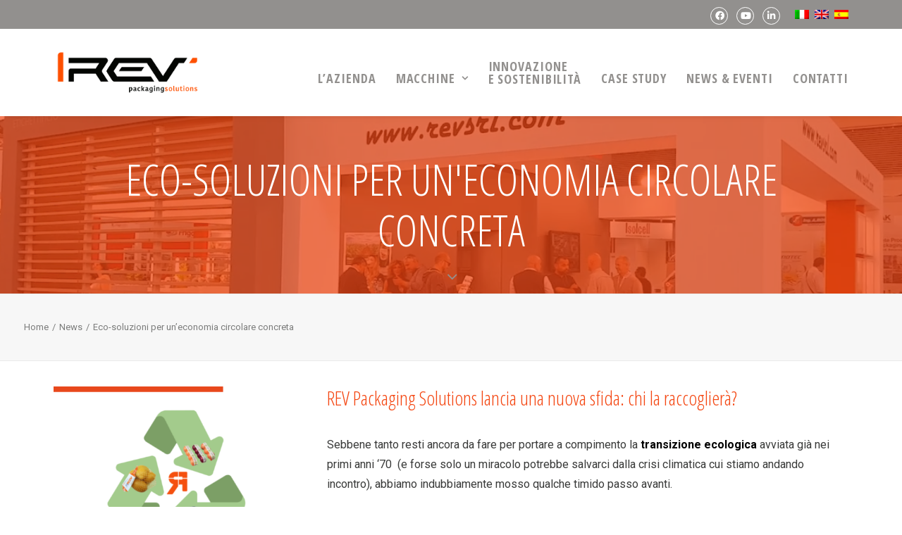

--- FILE ---
content_type: text/html; charset=UTF-8
request_url: https://www.revsrl.com/eco-soluzioni-per-un-economia-circolare-concreta/
body_size: 17517
content:
<!DOCTYPE html>
<html class="no-touch" lang="it-IT" xmlns="http://www.w3.org/1999/xhtml">
<head>
<meta http-equiv="Content-Type" content="text/html; charset=UTF-8">
<meta name="viewport" content="width=device-width, initial-scale=1">
<link rel="profile" href="https://gmpg.org/xfn/11">
<link rel="pingback" href="https://www.revsrl.com/xmlrpc.php">
<script>
	window.dataLayer = window.dataLayer || [];
	function gtag() {
		dataLayer.push(arguments);
	}
	gtag("consent", "default", {
		ad_user_data: "denied",
		ad_personalization: "denied",
		ad_storage: "denied",
		analytics_storage: "denied",
		functionality_storage: "denied",
		personalization_storage: "denied",
		security_storage: "granted",
		wait_for_update: 500,
	});
	gtag("set", "ads_data_redaction", true);
	gtag("set", "url_passthrough", true);
</script>
<script>
		(function (w, d, s, l, i) {
		w[l] = w[l] || []; w[l].push({'gtm.start':new Date().getTime(), event: 'gtm.js'});
		var f = d.getElementsByTagName(s)[0],  j = d.createElement(s), dl = l !== 'dataLayer' ? '&l=' + l : '';
		j.async = true; j.src = 'https://www.googletagmanager.com/gtm.js?id=' + i + dl;
		f.parentNode.insertBefore(j, f);})(
		window,
		document,
		'script',
		'dataLayer',
		'GTM-K4SG6DX'
	);
</script>
<script type="text/javascript"
		id="Cookiebot"
		src="https://consent.cookiebot.com/uc.js"
		data-cbid="06034739-aae2-4750-838d-f5aebe13ffb3"
						data-culture="IT"
					></script>
<meta name='robots' content='index, follow, max-image-preview:large, max-snippet:-1, max-video-preview:-1' />
<link rel="alternate" hreflang="it" href="https://www.revsrl.com/eco-soluzioni-per-un-economia-circolare-concreta/" />
<link rel="alternate" hreflang="en" href="https://www.revsrl.com/en/eco-soluzioni-per-un-economia-circolare-concreta/" />
<link rel="alternate" hreflang="es" href="https://www.revsrl.com/es/eco-soluzioni-per-un-economia-circolare-concreta/" />
<link rel="alternate" hreflang="x-default" href="https://www.revsrl.com/eco-soluzioni-per-un-economia-circolare-concreta/" />

	<!-- This site is optimized with the Yoast SEO plugin v23.6 - https://yoast.com/wordpress/plugins/seo/ -->
	<title>Eco-packaging per uno sviluppo consapevole - REV</title>
	<meta name="description" content="REV ne è convinta: i tempi sono maturi per nuovi modelli di consumo che siano in linea con un progetto di economia circolare concreta." />
	<link rel="canonical" href="https://www.revsrl.com/eco-soluzioni-per-un-economia-circolare-concreta/" />
	<meta property="og:locale" content="it_IT" />
	<meta property="og:type" content="article" />
	<meta property="og:title" content="Eco-packaging per uno sviluppo consapevole - REV" />
	<meta property="og:description" content="REV ne è convinta: i tempi sono maturi per nuovi modelli di consumo che siano in linea con un progetto di economia circolare concreta." />
	<meta property="og:url" content="https://www.revsrl.com/eco-soluzioni-per-un-economia-circolare-concreta/" />
	<meta property="og:site_name" content="REV Packaging Solutions" />
	<meta property="article:published_time" content="2022-06-08T13:07:07+00:00" />
	<meta property="article:modified_time" content="2025-02-03T15:04:08+00:00" />
	<meta property="og:image" content="https://www.revsrl.com/wp-content/uploads/2023/06/2.png" />
	<meta property="og:image:width" content="720" />
	<meta property="og:image:height" content="540" />
	<meta property="og:image:type" content="image/png" />
	<meta name="author" content="Francesca Fiumana" />
	<script type="application/ld+json" class="yoast-schema-graph">{"@context":"https://schema.org","@graph":[{"@type":"WebPage","@id":"https://www.revsrl.com/eco-soluzioni-per-un-economia-circolare-concreta/","url":"https://www.revsrl.com/eco-soluzioni-per-un-economia-circolare-concreta/","name":"Eco-packaging per uno sviluppo consapevole - REV","isPartOf":{"@id":"https://www.revsrl.com/#website"},"primaryImageOfPage":{"@id":"https://www.revsrl.com/eco-soluzioni-per-un-economia-circolare-concreta/#primaryimage"},"image":{"@id":"https://www.revsrl.com/eco-soluzioni-per-un-economia-circolare-concreta/#primaryimage"},"thumbnailUrl":"https://www.revsrl.com/wp-content/uploads/2023/06/2.png","datePublished":"2022-06-08T13:07:07+00:00","dateModified":"2025-02-03T15:04:08+00:00","author":{"@id":"https://www.revsrl.com/#/schema/person/b539840d6e3097afaab3e589a391eaf9"},"description":"REV ne è convinta: i tempi sono maturi per nuovi modelli di consumo che siano in linea con un progetto di economia circolare concreta.","breadcrumb":{"@id":"https://www.revsrl.com/eco-soluzioni-per-un-economia-circolare-concreta/#breadcrumb"},"inLanguage":"it-IT","potentialAction":[{"@type":"ReadAction","target":["https://www.revsrl.com/eco-soluzioni-per-un-economia-circolare-concreta/"]}]},{"@type":"ImageObject","inLanguage":"it-IT","@id":"https://www.revsrl.com/eco-soluzioni-per-un-economia-circolare-concreta/#primaryimage","url":"https://www.revsrl.com/wp-content/uploads/2023/06/2.png","contentUrl":"https://www.revsrl.com/wp-content/uploads/2023/06/2.png","width":720,"height":540},{"@type":"BreadcrumbList","@id":"https://www.revsrl.com/eco-soluzioni-per-un-economia-circolare-concreta/#breadcrumb","itemListElement":[{"@type":"ListItem","position":1,"name":"Home","item":"https://www.revsrl.com/"},{"@type":"ListItem","position":2,"name":"Eco-soluzioni per un&#8217;economia circolare concreta"}]},{"@type":"WebSite","@id":"https://www.revsrl.com/#website","url":"https://www.revsrl.com/","name":"REV Packaging Solutions","description":"Packaging machines for fruit and vegetables","potentialAction":[{"@type":"SearchAction","target":{"@type":"EntryPoint","urlTemplate":"https://www.revsrl.com/?s={search_term_string}"},"query-input":{"@type":"PropertyValueSpecification","valueRequired":true,"valueName":"search_term_string"}}],"inLanguage":"it-IT"},{"@type":"Person","@id":"https://www.revsrl.com/#/schema/person/b539840d6e3097afaab3e589a391eaf9","name":"Francesca Fiumana","url":"https://www.revsrl.com/author/officerevsrl-com/"}]}</script>
	<!-- / Yoast SEO plugin. -->


<link rel='dns-prefetch' href='//fonts.googleapis.com' />
<link rel="alternate" type="application/rss+xml" title="REV Packaging Solutions &raquo; Feed" href="https://www.revsrl.com/feed/" />
<link rel="alternate" type="application/rss+xml" title="REV Packaging Solutions &raquo; Feed dei commenti" href="https://www.revsrl.com/comments/feed/" />
<script type="text/javascript">
/* <![CDATA[ */
window._wpemojiSettings = {"baseUrl":"https:\/\/s.w.org\/images\/core\/emoji\/15.0.3\/72x72\/","ext":".png","svgUrl":"https:\/\/s.w.org\/images\/core\/emoji\/15.0.3\/svg\/","svgExt":".svg","source":{"concatemoji":"https:\/\/www.revsrl.com\/wp-includes\/js\/wp-emoji-release.min.js?ver=6.5.7"}};
/*! This file is auto-generated */
!function(i,n){var o,s,e;function c(e){try{var t={supportTests:e,timestamp:(new Date).valueOf()};sessionStorage.setItem(o,JSON.stringify(t))}catch(e){}}function p(e,t,n){e.clearRect(0,0,e.canvas.width,e.canvas.height),e.fillText(t,0,0);var t=new Uint32Array(e.getImageData(0,0,e.canvas.width,e.canvas.height).data),r=(e.clearRect(0,0,e.canvas.width,e.canvas.height),e.fillText(n,0,0),new Uint32Array(e.getImageData(0,0,e.canvas.width,e.canvas.height).data));return t.every(function(e,t){return e===r[t]})}function u(e,t,n){switch(t){case"flag":return n(e,"\ud83c\udff3\ufe0f\u200d\u26a7\ufe0f","\ud83c\udff3\ufe0f\u200b\u26a7\ufe0f")?!1:!n(e,"\ud83c\uddfa\ud83c\uddf3","\ud83c\uddfa\u200b\ud83c\uddf3")&&!n(e,"\ud83c\udff4\udb40\udc67\udb40\udc62\udb40\udc65\udb40\udc6e\udb40\udc67\udb40\udc7f","\ud83c\udff4\u200b\udb40\udc67\u200b\udb40\udc62\u200b\udb40\udc65\u200b\udb40\udc6e\u200b\udb40\udc67\u200b\udb40\udc7f");case"emoji":return!n(e,"\ud83d\udc26\u200d\u2b1b","\ud83d\udc26\u200b\u2b1b")}return!1}function f(e,t,n){var r="undefined"!=typeof WorkerGlobalScope&&self instanceof WorkerGlobalScope?new OffscreenCanvas(300,150):i.createElement("canvas"),a=r.getContext("2d",{willReadFrequently:!0}),o=(a.textBaseline="top",a.font="600 32px Arial",{});return e.forEach(function(e){o[e]=t(a,e,n)}),o}function t(e){var t=i.createElement("script");t.src=e,t.defer=!0,i.head.appendChild(t)}"undefined"!=typeof Promise&&(o="wpEmojiSettingsSupports",s=["flag","emoji"],n.supports={everything:!0,everythingExceptFlag:!0},e=new Promise(function(e){i.addEventListener("DOMContentLoaded",e,{once:!0})}),new Promise(function(t){var n=function(){try{var e=JSON.parse(sessionStorage.getItem(o));if("object"==typeof e&&"number"==typeof e.timestamp&&(new Date).valueOf()<e.timestamp+604800&&"object"==typeof e.supportTests)return e.supportTests}catch(e){}return null}();if(!n){if("undefined"!=typeof Worker&&"undefined"!=typeof OffscreenCanvas&&"undefined"!=typeof URL&&URL.createObjectURL&&"undefined"!=typeof Blob)try{var e="postMessage("+f.toString()+"("+[JSON.stringify(s),u.toString(),p.toString()].join(",")+"));",r=new Blob([e],{type:"text/javascript"}),a=new Worker(URL.createObjectURL(r),{name:"wpTestEmojiSupports"});return void(a.onmessage=function(e){c(n=e.data),a.terminate(),t(n)})}catch(e){}c(n=f(s,u,p))}t(n)}).then(function(e){for(var t in e)n.supports[t]=e[t],n.supports.everything=n.supports.everything&&n.supports[t],"flag"!==t&&(n.supports.everythingExceptFlag=n.supports.everythingExceptFlag&&n.supports[t]);n.supports.everythingExceptFlag=n.supports.everythingExceptFlag&&!n.supports.flag,n.DOMReady=!1,n.readyCallback=function(){n.DOMReady=!0}}).then(function(){return e}).then(function(){var e;n.supports.everything||(n.readyCallback(),(e=n.source||{}).concatemoji?t(e.concatemoji):e.wpemoji&&e.twemoji&&(t(e.twemoji),t(e.wpemoji)))}))}((window,document),window._wpemojiSettings);
/* ]]> */
</script>
<link rel='stylesheet' id='menu-icon-font-awesome-css' href='https://www.revsrl.com/wp-content/plugins/menu-icons/css/fontawesome/css/all.min.css?ver=5.15.4' type='text/css' media='all' />
<link rel='stylesheet' id='menu-icons-extra-css' href='https://www.revsrl.com/wp-content/plugins/menu-icons/css/extra.min.css?ver=0.13.12' type='text/css' media='all' />
<style id='wp-emoji-styles-inline-css' type='text/css'>

	img.wp-smiley, img.emoji {
		display: inline !important;
		border: none !important;
		box-shadow: none !important;
		height: 1em !important;
		width: 1em !important;
		margin: 0 0.07em !important;
		vertical-align: -0.1em !important;
		background: none !important;
		padding: 0 !important;
	}
</style>
<link rel='stylesheet' id='wp-block-library-css' href='https://www.revsrl.com/wp-includes/css/dist/block-library/style.min.css?ver=6.5.7' type='text/css' media='all' />
<style id='classic-theme-styles-inline-css' type='text/css'>
/*! This file is auto-generated */
.wp-block-button__link{color:#fff;background-color:#32373c;border-radius:9999px;box-shadow:none;text-decoration:none;padding:calc(.667em + 2px) calc(1.333em + 2px);font-size:1.125em}.wp-block-file__button{background:#32373c;color:#fff;text-decoration:none}
</style>
<style id='global-styles-inline-css' type='text/css'>
body{--wp--preset--color--black: #000000;--wp--preset--color--cyan-bluish-gray: #abb8c3;--wp--preset--color--white: #ffffff;--wp--preset--color--pale-pink: #f78da7;--wp--preset--color--vivid-red: #cf2e2e;--wp--preset--color--luminous-vivid-orange: #ff6900;--wp--preset--color--luminous-vivid-amber: #fcb900;--wp--preset--color--light-green-cyan: #7bdcb5;--wp--preset--color--vivid-green-cyan: #00d084;--wp--preset--color--pale-cyan-blue: #8ed1fc;--wp--preset--color--vivid-cyan-blue: #0693e3;--wp--preset--color--vivid-purple: #9b51e0;--wp--preset--gradient--vivid-cyan-blue-to-vivid-purple: linear-gradient(135deg,rgba(6,147,227,1) 0%,rgb(155,81,224) 100%);--wp--preset--gradient--light-green-cyan-to-vivid-green-cyan: linear-gradient(135deg,rgb(122,220,180) 0%,rgb(0,208,130) 100%);--wp--preset--gradient--luminous-vivid-amber-to-luminous-vivid-orange: linear-gradient(135deg,rgba(252,185,0,1) 0%,rgba(255,105,0,1) 100%);--wp--preset--gradient--luminous-vivid-orange-to-vivid-red: linear-gradient(135deg,rgba(255,105,0,1) 0%,rgb(207,46,46) 100%);--wp--preset--gradient--very-light-gray-to-cyan-bluish-gray: linear-gradient(135deg,rgb(238,238,238) 0%,rgb(169,184,195) 100%);--wp--preset--gradient--cool-to-warm-spectrum: linear-gradient(135deg,rgb(74,234,220) 0%,rgb(151,120,209) 20%,rgb(207,42,186) 40%,rgb(238,44,130) 60%,rgb(251,105,98) 80%,rgb(254,248,76) 100%);--wp--preset--gradient--blush-light-purple: linear-gradient(135deg,rgb(255,206,236) 0%,rgb(152,150,240) 100%);--wp--preset--gradient--blush-bordeaux: linear-gradient(135deg,rgb(254,205,165) 0%,rgb(254,45,45) 50%,rgb(107,0,62) 100%);--wp--preset--gradient--luminous-dusk: linear-gradient(135deg,rgb(255,203,112) 0%,rgb(199,81,192) 50%,rgb(65,88,208) 100%);--wp--preset--gradient--pale-ocean: linear-gradient(135deg,rgb(255,245,203) 0%,rgb(182,227,212) 50%,rgb(51,167,181) 100%);--wp--preset--gradient--electric-grass: linear-gradient(135deg,rgb(202,248,128) 0%,rgb(113,206,126) 100%);--wp--preset--gradient--midnight: linear-gradient(135deg,rgb(2,3,129) 0%,rgb(40,116,252) 100%);--wp--preset--font-size--small: 13px;--wp--preset--font-size--medium: 20px;--wp--preset--font-size--large: 36px;--wp--preset--font-size--x-large: 42px;--wp--preset--spacing--20: 0.44rem;--wp--preset--spacing--30: 0.67rem;--wp--preset--spacing--40: 1rem;--wp--preset--spacing--50: 1.5rem;--wp--preset--spacing--60: 2.25rem;--wp--preset--spacing--70: 3.38rem;--wp--preset--spacing--80: 5.06rem;--wp--preset--shadow--natural: 6px 6px 9px rgba(0, 0, 0, 0.2);--wp--preset--shadow--deep: 12px 12px 50px rgba(0, 0, 0, 0.4);--wp--preset--shadow--sharp: 6px 6px 0px rgba(0, 0, 0, 0.2);--wp--preset--shadow--outlined: 6px 6px 0px -3px rgba(255, 255, 255, 1), 6px 6px rgba(0, 0, 0, 1);--wp--preset--shadow--crisp: 6px 6px 0px rgba(0, 0, 0, 1);}:where(.is-layout-flex){gap: 0.5em;}:where(.is-layout-grid){gap: 0.5em;}body .is-layout-flex{display: flex;}body .is-layout-flex{flex-wrap: wrap;align-items: center;}body .is-layout-flex > *{margin: 0;}body .is-layout-grid{display: grid;}body .is-layout-grid > *{margin: 0;}:where(.wp-block-columns.is-layout-flex){gap: 2em;}:where(.wp-block-columns.is-layout-grid){gap: 2em;}:where(.wp-block-post-template.is-layout-flex){gap: 1.25em;}:where(.wp-block-post-template.is-layout-grid){gap: 1.25em;}.has-black-color{color: var(--wp--preset--color--black) !important;}.has-cyan-bluish-gray-color{color: var(--wp--preset--color--cyan-bluish-gray) !important;}.has-white-color{color: var(--wp--preset--color--white) !important;}.has-pale-pink-color{color: var(--wp--preset--color--pale-pink) !important;}.has-vivid-red-color{color: var(--wp--preset--color--vivid-red) !important;}.has-luminous-vivid-orange-color{color: var(--wp--preset--color--luminous-vivid-orange) !important;}.has-luminous-vivid-amber-color{color: var(--wp--preset--color--luminous-vivid-amber) !important;}.has-light-green-cyan-color{color: var(--wp--preset--color--light-green-cyan) !important;}.has-vivid-green-cyan-color{color: var(--wp--preset--color--vivid-green-cyan) !important;}.has-pale-cyan-blue-color{color: var(--wp--preset--color--pale-cyan-blue) !important;}.has-vivid-cyan-blue-color{color: var(--wp--preset--color--vivid-cyan-blue) !important;}.has-vivid-purple-color{color: var(--wp--preset--color--vivid-purple) !important;}.has-black-background-color{background-color: var(--wp--preset--color--black) !important;}.has-cyan-bluish-gray-background-color{background-color: var(--wp--preset--color--cyan-bluish-gray) !important;}.has-white-background-color{background-color: var(--wp--preset--color--white) !important;}.has-pale-pink-background-color{background-color: var(--wp--preset--color--pale-pink) !important;}.has-vivid-red-background-color{background-color: var(--wp--preset--color--vivid-red) !important;}.has-luminous-vivid-orange-background-color{background-color: var(--wp--preset--color--luminous-vivid-orange) !important;}.has-luminous-vivid-amber-background-color{background-color: var(--wp--preset--color--luminous-vivid-amber) !important;}.has-light-green-cyan-background-color{background-color: var(--wp--preset--color--light-green-cyan) !important;}.has-vivid-green-cyan-background-color{background-color: var(--wp--preset--color--vivid-green-cyan) !important;}.has-pale-cyan-blue-background-color{background-color: var(--wp--preset--color--pale-cyan-blue) !important;}.has-vivid-cyan-blue-background-color{background-color: var(--wp--preset--color--vivid-cyan-blue) !important;}.has-vivid-purple-background-color{background-color: var(--wp--preset--color--vivid-purple) !important;}.has-black-border-color{border-color: var(--wp--preset--color--black) !important;}.has-cyan-bluish-gray-border-color{border-color: var(--wp--preset--color--cyan-bluish-gray) !important;}.has-white-border-color{border-color: var(--wp--preset--color--white) !important;}.has-pale-pink-border-color{border-color: var(--wp--preset--color--pale-pink) !important;}.has-vivid-red-border-color{border-color: var(--wp--preset--color--vivid-red) !important;}.has-luminous-vivid-orange-border-color{border-color: var(--wp--preset--color--luminous-vivid-orange) !important;}.has-luminous-vivid-amber-border-color{border-color: var(--wp--preset--color--luminous-vivid-amber) !important;}.has-light-green-cyan-border-color{border-color: var(--wp--preset--color--light-green-cyan) !important;}.has-vivid-green-cyan-border-color{border-color: var(--wp--preset--color--vivid-green-cyan) !important;}.has-pale-cyan-blue-border-color{border-color: var(--wp--preset--color--pale-cyan-blue) !important;}.has-vivid-cyan-blue-border-color{border-color: var(--wp--preset--color--vivid-cyan-blue) !important;}.has-vivid-purple-border-color{border-color: var(--wp--preset--color--vivid-purple) !important;}.has-vivid-cyan-blue-to-vivid-purple-gradient-background{background: var(--wp--preset--gradient--vivid-cyan-blue-to-vivid-purple) !important;}.has-light-green-cyan-to-vivid-green-cyan-gradient-background{background: var(--wp--preset--gradient--light-green-cyan-to-vivid-green-cyan) !important;}.has-luminous-vivid-amber-to-luminous-vivid-orange-gradient-background{background: var(--wp--preset--gradient--luminous-vivid-amber-to-luminous-vivid-orange) !important;}.has-luminous-vivid-orange-to-vivid-red-gradient-background{background: var(--wp--preset--gradient--luminous-vivid-orange-to-vivid-red) !important;}.has-very-light-gray-to-cyan-bluish-gray-gradient-background{background: var(--wp--preset--gradient--very-light-gray-to-cyan-bluish-gray) !important;}.has-cool-to-warm-spectrum-gradient-background{background: var(--wp--preset--gradient--cool-to-warm-spectrum) !important;}.has-blush-light-purple-gradient-background{background: var(--wp--preset--gradient--blush-light-purple) !important;}.has-blush-bordeaux-gradient-background{background: var(--wp--preset--gradient--blush-bordeaux) !important;}.has-luminous-dusk-gradient-background{background: var(--wp--preset--gradient--luminous-dusk) !important;}.has-pale-ocean-gradient-background{background: var(--wp--preset--gradient--pale-ocean) !important;}.has-electric-grass-gradient-background{background: var(--wp--preset--gradient--electric-grass) !important;}.has-midnight-gradient-background{background: var(--wp--preset--gradient--midnight) !important;}.has-small-font-size{font-size: var(--wp--preset--font-size--small) !important;}.has-medium-font-size{font-size: var(--wp--preset--font-size--medium) !important;}.has-large-font-size{font-size: var(--wp--preset--font-size--large) !important;}.has-x-large-font-size{font-size: var(--wp--preset--font-size--x-large) !important;}
.wp-block-navigation a:where(:not(.wp-element-button)){color: inherit;}
:where(.wp-block-post-template.is-layout-flex){gap: 1.25em;}:where(.wp-block-post-template.is-layout-grid){gap: 1.25em;}
:where(.wp-block-columns.is-layout-flex){gap: 2em;}:where(.wp-block-columns.is-layout-grid){gap: 2em;}
.wp-block-pullquote{font-size: 1.5em;line-height: 1.6;}
</style>
<link rel='stylesheet' id='wpml-blocks-css' href='https://www.revsrl.com/wp-content/plugins/sitepress-multilingual-cms/dist/css/blocks/styles.css?ver=4.6.10' type='text/css' media='all' />
<link rel='stylesheet' id='contact-form-7-css' href='https://www.revsrl.com/wp-content/plugins/contact-form-7-old/includes/css/styles.css?ver=5.9.3' type='text/css' media='all' />
<link rel='stylesheet' id='uncodefont-google-css' href='//fonts.googleapis.com/css?family=Open+Sans+Condensed%3A300%2C300italic%2C700%7CRoboto%3A100%2C100italic%2C300%2C300italic%2Cregular%2Citalic%2C500%2C500italic%2C700%2C700italic%2C900%2C900italic&#038;subset=vietnamese%2Cgreek%2Ccyrillic-ext%2Ccyrillic%2Cgreek-ext%2Clatin%2Clatin-ext&#038;ver=2.8.14' type='text/css' media='all' />
<link rel='stylesheet' id='wpcf7-redirect-script-frontend-css' href='https://www.revsrl.com/wp-content/plugins/wpcf7-redirect/build/css/wpcf7-redirect-frontend.min.css?ver=1.1' type='text/css' media='all' />
<link rel='stylesheet' id='wpml-menu-item-0-css' href='https://www.revsrl.com/wp-content/plugins/sitepress-multilingual-cms/templates/language-switchers/menu-item/style.min.css?ver=1' type='text/css' media='all' />
<link rel='stylesheet' id='uncode-style-css' href='https://www.revsrl.com/wp-content/themes/uncode/library/css/style.css' type='text/css' media='all' />
<style id='uncode-style-inline-css' type='text/css'>

@media (min-width: 960px) { .limit-width { max-width: 1200px; margin: auto;}}
.menu-primary ul.menu-smart > li > a, .menu-primary ul.menu-smart li.dropdown > a, .menu-primary ul.menu-smart li.mega-menu > a, .vmenu-container ul.menu-smart > li > a, .vmenu-container ul.menu-smart li.dropdown > a { text-transform: uppercase; }
.menu-primary ul.menu-smart ul a, .vmenu-container ul.menu-smart ul a { text-transform: uppercase; }
#changer-back-color { transition: background-color 1000ms cubic-bezier(0.25, 1, 0.5, 1) !important; } #changer-back-color > div { transition: opacity 1000ms cubic-bezier(0.25, 1, 0.5, 1) !important; } body.bg-changer-init.disable-hover .main-wrapper .style-light,  body.bg-changer-init.disable-hover .main-wrapper .style-light h1,  body.bg-changer-init.disable-hover .main-wrapper .style-light h2, body.bg-changer-init.disable-hover .main-wrapper .style-light h3, body.bg-changer-init.disable-hover .main-wrapper .style-light h4, body.bg-changer-init.disable-hover .main-wrapper .style-light h5, body.bg-changer-init.disable-hover .main-wrapper .style-light h6, body.bg-changer-init.disable-hover .main-wrapper .style-light a, body.bg-changer-init.disable-hover .main-wrapper .style-dark, body.bg-changer-init.disable-hover .main-wrapper .style-dark h1, body.bg-changer-init.disable-hover .main-wrapper .style-dark h2, body.bg-changer-init.disable-hover .main-wrapper .style-dark h3, body.bg-changer-init.disable-hover .main-wrapper .style-dark h4, body.bg-changer-init.disable-hover .main-wrapper .style-dark h5, body.bg-changer-init.disable-hover .main-wrapper .style-dark h6, body.bg-changer-init.disable-hover .main-wrapper .style-dark a { transition: color 1000ms cubic-bezier(0.25, 1, 0.5, 1) !important; }
</style>
<link rel='stylesheet' id='uncode-icons-css' href='https://www.revsrl.com/wp-content/themes/uncode/library/css/uncode-icons.css' type='text/css' media='all' />
<link rel='stylesheet' id='uncode-custom-style-css' href='https://www.revsrl.com/wp-content/themes/uncode/library/css/style-custom.css' type='text/css' media='all' />
<style id='uncode-custom-style-inline-css' type='text/css'>
.style-light .header-main-container .post-info {display:none;}.breadcrumb-title.h5.text-bold{display:none;}.row-container.row-breadcrumb.row-breadcrumb-light.text-right {text-align:left;}a.cta {color:#393A39!important;}.isotope-filters ul.menu-smart.text-uppercase > li > span > a {font-size:18px!important;}.isotope-filters ul.menu-smart.text-uppercase > li > span {padding:15px 9px 15px 9px!important;}.row.row-parent.style-light.limit-width {padding:2px 2px 0 10px!important;}.ctap h4 {margin:20px;}.ctablock .btn-container {margin-top:10px!important;margin-bottom:15px!important;}.top-menu {padding:12px;}.menu-mini.menu-smart a {font-size:14px;}.nav-tabs > li > a span {font-size:16px!important;}.tmb .dummy {margin-top:0px !important;}.wq_shareCtr{display:none;}p > img.wq_resultImg {width:35%;}.pulsante {height:70px;display:flex;align-items:center;text-align:center;}#page-header .header-title {color:#ffffff!important;}.fortuna .style-light .btn-color-xsdn.btn-text-skin.btn-outline:hover {color:#f44611 !important;}#index-112572 ul.menu-smart > li > span {padding:15px 9px 15px 9px !important;}.rwd-video {height:0;overflow:hidden;padding-bottom:56.25%;padding-top:30px;position:relative;}.rwd-video iframe,.rwd-video object,.rwd-video embed {height:100%;left:0;position:absolute;top:0;width:100%;}li#menu-item-3695 a i._mi.dashicons.dashicons-flag {visibility:visible;background-image:url(https://www.revsrl.com/wp-content/uploads/2016/08/bandiera-it.png);background-repeat:no-repeat;}li#menu-item-3696 a i._mi.dashicons.dashicons-flag {visibility:visible;background-image:url(https://www.revsrl.com/wp-content/uploads/2016/08/bandiera-en.png);background-repeat:no-repeat;}i._mi.dashicons.dashicons-flag {color:transparent!important;}@media only screen and (max-width:768px) {li#menu-item-3695 a i._mi.dashicons.dashicons-flag {visibility:visible;background-image:url(https://www.revsrl.com/wp-content/uploads/2016/08/bandiera-it-mob.png);background-repeat:no-repeat;}li#menu-item-3696 a i._mi.dashicons.dashicons-flag {visibility:visible;background-image:url(https://www.revsrl.com/wp-content/uploads/2016/08/bandiera-en-mob.png);background-repeat:no-repeat;}i._mi.dashicons.dashicons-flag {color:transparent!important;}}#CybotCookiebotDialog p{font-size:12px;line-height:inherit;}.share-button.share-inline .social.top li.social-gplus,.share-button.share-inline .social.top li.social-pinterest,.share-button.share-inline .social.top li.social-xing{display:none !important;}p strong {color:#000000!important}.menu-mini.menu-smart .wpml-ls-item:nth-child(5) a{padding-left:4px!important;}.wpml-ls-legacy-list-horizontal{padding-left:0px!important;}
</style>
<link rel='stylesheet' id='child-style-css' href='https://www.revsrl.com/wp-content/themes/uncode-child/style.css' type='text/css' media='all' />
<script type="text/javascript" src="https://www.revsrl.com/wp-includes/js/jquery/jquery.min.js?ver=3.7.1" id="jquery-core-js"></script>
<script type="text/javascript" src="https://www.revsrl.com/wp-includes/js/jquery/jquery-migrate.min.js?ver=3.4.1" id="jquery-migrate-js"></script>
<script type="text/javascript" src="/wp-content/themes/uncode/library/js/ai-uncode.min.js" id="uncodeAI" data-async='true' data-home="/" data-path="/" data-breakpoints-images="516,720,1032,1440,2064,2880" id="ai-uncode-js"></script>
<script type="text/javascript" id="uncode-init-js-extra">
/* <![CDATA[ */
var SiteParameters = {"days":"giorni","hours":"ore","minutes":"minuti","seconds":"secondi","constant_scroll":"on","scroll_speed":"2","parallax_factor":"0.25","loading":"Caricamento...","slide_name":"slide","slide_footer":"footer","ajax_url":"https:\/\/www.revsrl.com\/wp-admin\/admin-ajax.php","nonce_adaptive_images":"560886e4f2","nonce_srcset_async":"fee5c861f6","enable_debug":"","block_mobile_videos":"","is_frontend_editor":"","main_width":["1200","px"],"mobile_parallax_allowed":"","listen_for_screen_update":"1","wireframes_plugin_active":"","sticky_elements":"off","resize_quality":"80","register_metadata":"1","bg_changer_time":"1000","update_wc_fragments":"1","optimize_shortpixel_image":"","menu_mobile_offcanvas_gap":"45","custom_cursor_selector":"[href], .trigger-overlay, .owl-next, .owl-prev, .owl-dot, input[type=\"submit\"], input[type=\"checkbox\"], button[type=\"submit\"], a[class^=\"ilightbox\"], .ilightbox-thumbnail, .ilightbox-prev, .ilightbox-next, .overlay-close, .unmodal-close, .qty-inset > span, .share-button li, .uncode-post-titles .tmb.tmb-click-area, .btn-link, .tmb-click-row .t-inside, .lg-outer button, .lg-thumb img, a[data-lbox], .uncode-close-offcanvas-overlay","mobile_parallax_animation":"","lbox_enhanced":"","native_media_player":"1","vimeoPlayerParams":"?autoplay=0","ajax_filter_key_search":"key","ajax_filter_key_unfilter":"unfilter","index_pagination_disable_scroll":"","index_pagination_scroll_to":"","uncode_wc_popup_cart_qty":"","disable_hover_hack":"","uncode_nocookie":"","uncode_adaptive":"1","ai_breakpoints":"516,720,1032,1440,2064,2880","uncode_adaptive_async":"1"};
/* ]]> */
</script>
<script type="text/javascript" src="https://www.revsrl.com/wp-content/themes/uncode/library/js/init.min.js" id="uncode-init-js"></script>
<link rel="https://api.w.org/" href="https://www.revsrl.com/wp-json/" /><link rel="alternate" type="application/json" href="https://www.revsrl.com/wp-json/wp/v2/posts/73068" /><link rel="EditURI" type="application/rsd+xml" title="RSD" href="https://www.revsrl.com/xmlrpc.php?rsd" />
<meta name="generator" content="WordPress 6.5.7" />
<link rel='shortlink' href='https://www.revsrl.com/?p=73068' />
<link rel="alternate" type="application/json+oembed" href="https://www.revsrl.com/wp-json/oembed/1.0/embed?url=https%3A%2F%2Fwww.revsrl.com%2Feco-soluzioni-per-un-economia-circolare-concreta%2F" />
<link rel="alternate" type="text/xml+oembed" href="https://www.revsrl.com/wp-json/oembed/1.0/embed?url=https%3A%2F%2Fwww.revsrl.com%2Feco-soluzioni-per-un-economia-circolare-concreta%2F&#038;format=xml" />
<meta name="generator" content="WPML ver:4.6.10 stt:1,27,2;" />
<meta name="generator" content="Powered by Slider Revolution 6.7.2 - responsive, Mobile-Friendly Slider Plugin for WordPress with comfortable drag and drop interface." />
<link rel="icon" href="https://www.revsrl.com/wp-content/uploads/2024/07/cropped-rev_icon_512-32x32.png" sizes="32x32" />
<link rel="icon" href="https://www.revsrl.com/wp-content/uploads/2024/07/cropped-rev_icon_512-192x192.png" sizes="192x192" />
<link rel="apple-touch-icon" href="https://www.revsrl.com/wp-content/uploads/2024/07/cropped-rev_icon_512-180x180.png" />
<meta name="msapplication-TileImage" content="https://www.revsrl.com/wp-content/uploads/2024/07/cropped-rev_icon_512-270x270.png" />
<script>function setREVStartSize(e){
			//window.requestAnimationFrame(function() {
				window.RSIW = window.RSIW===undefined ? window.innerWidth : window.RSIW;
				window.RSIH = window.RSIH===undefined ? window.innerHeight : window.RSIH;
				try {
					var pw = document.getElementById(e.c).parentNode.offsetWidth,
						newh;
					pw = pw===0 || isNaN(pw) || (e.l=="fullwidth" || e.layout=="fullwidth") ? window.RSIW : pw;
					e.tabw = e.tabw===undefined ? 0 : parseInt(e.tabw);
					e.thumbw = e.thumbw===undefined ? 0 : parseInt(e.thumbw);
					e.tabh = e.tabh===undefined ? 0 : parseInt(e.tabh);
					e.thumbh = e.thumbh===undefined ? 0 : parseInt(e.thumbh);
					e.tabhide = e.tabhide===undefined ? 0 : parseInt(e.tabhide);
					e.thumbhide = e.thumbhide===undefined ? 0 : parseInt(e.thumbhide);
					e.mh = e.mh===undefined || e.mh=="" || e.mh==="auto" ? 0 : parseInt(e.mh,0);
					if(e.layout==="fullscreen" || e.l==="fullscreen")
						newh = Math.max(e.mh,window.RSIH);
					else{
						e.gw = Array.isArray(e.gw) ? e.gw : [e.gw];
						for (var i in e.rl) if (e.gw[i]===undefined || e.gw[i]===0) e.gw[i] = e.gw[i-1];
						e.gh = e.el===undefined || e.el==="" || (Array.isArray(e.el) && e.el.length==0)? e.gh : e.el;
						e.gh = Array.isArray(e.gh) ? e.gh : [e.gh];
						for (var i in e.rl) if (e.gh[i]===undefined || e.gh[i]===0) e.gh[i] = e.gh[i-1];
											
						var nl = new Array(e.rl.length),
							ix = 0,
							sl;
						e.tabw = e.tabhide>=pw ? 0 : e.tabw;
						e.thumbw = e.thumbhide>=pw ? 0 : e.thumbw;
						e.tabh = e.tabhide>=pw ? 0 : e.tabh;
						e.thumbh = e.thumbhide>=pw ? 0 : e.thumbh;
						for (var i in e.rl) nl[i] = e.rl[i]<window.RSIW ? 0 : e.rl[i];
						sl = nl[0];
						for (var i in nl) if (sl>nl[i] && nl[i]>0) { sl = nl[i]; ix=i;}
						var m = pw>(e.gw[ix]+e.tabw+e.thumbw) ? 1 : (pw-(e.tabw+e.thumbw)) / (e.gw[ix]);
						newh =  (e.gh[ix] * m) + (e.tabh + e.thumbh);
					}
					var el = document.getElementById(e.c);
					if (el!==null && el) el.style.height = newh+"px";
					el = document.getElementById(e.c+"_wrapper");
					if (el!==null && el) {
						el.style.height = newh+"px";
						el.style.display = "block";
					}
				} catch(e){
					console.log("Failure at Presize of Slider:" + e)
				}
			//});
		  };</script>
<noscript><style> .wpb_animate_when_almost_visible { opacity: 1; }</style></noscript></head>
<body data-rsssl=1 class="post-template-default single single-post postid-73068 single-format-standard group-blog hormenu-position-left hmenu hmenu-position-right header-full-width main-center-align menu-sticky-mobile menu-mobile-default mobile-parallax-not-allowed ilb-no-bounce adaptive-images-async qw-body-scroll-disabled no-qty-fx wpb-js-composer js-comp-ver-6.13.0 vc_responsive" data-border="0">
		<div id="vh_layout_help"></div><div class="body-borders" data-border="0"><div class="top-border body-border-shadow"></div><div class="right-border body-border-shadow"></div><div class="bottom-border body-border-shadow"></div><div class="left-border body-border-shadow"></div><div class="top-border style-light-bg"></div><div class="right-border style-light-bg"></div><div class="bottom-border style-light-bg"></div><div class="left-border style-light-bg"></div></div>	<div class="box-wrapper">
		<div class="box-container">
		<script type="text/javascript" id="initBox">UNCODE.initBox();</script>
		<div class="menu-wrapper menu-sticky menu-sticky-mobile">
													<div class="top-menu navbar menu-secondary menu-dark submenu-dark style-color-174245-bg mobile-hidden tablet-hidden">
																		<div class="row-menu limit-width">
																			<div class="row-menu-inner"><div class="col-lg-0 middle">
																					<div class="menu-bloginfo">
																						<div class="menu-bloginfo-inner style-dark">
																							
																						</div>
																					</div>
																				</div>
																				<div class="col-lg-12 menu-horizontal">
																					<div class="navbar-topmenu navbar-nav-last"><ul id="menu-menu-top" class="menu-smart menu-mini sm"><li id="menu-item-66278" class="menu-item menu-item-type-custom menu-item-object-custom menu-item-66278 menu-item-link"><a title="Facebook" target="_blank" href="https://www.facebook.com/revpackagingsolutions"><i class="_mi fab fa-facebook-f" aria-hidden="true"></i><span class="visuallyhidden">Facebook</span><i class="fa fa-angle-right fa-dropdown"></i></a></li>
<li id="menu-item-66280" class="menu-item menu-item-type-custom menu-item-object-custom menu-item-66280 menu-item-link"><a title="Youtube" target="_blank" href="https://www.youtube.com/user/revsrl/videos"><i class="_mi fab fa-youtube" aria-hidden="true"></i><span class="visuallyhidden">Youtube</span><i class="fa fa-angle-right fa-dropdown"></i></a></li>
<li id="menu-item-66279" class="menu-item menu-item-type-custom menu-item-object-custom menu-item-66279 menu-item-link"><a title="Linkedin" target="_blank" href="https://www.linkedin.com/company/rev-packaging-solutions/"><i class="_mi fab fa-linkedin-in" aria-hidden="true"></i><span class="visuallyhidden">Linkedin</span><i class="fa fa-angle-right fa-dropdown"></i></a></li>
<li id="menu-item-wpml-ls-89-it" class="menu-item wpml-ls-slot-89 wpml-ls-item wpml-ls-item-it wpml-ls-current-language wpml-ls-menu-item wpml-ls-first-item menu-item-type-wpml_ls_menu_item menu-item-object-wpml_ls_menu_item menu-item-wpml-ls-89-it menu-item-link"><a title="
                                    &lt;img
            class=&quot;wpml-ls-flag&quot;
            src=&quot;https://www.revsrl.com/wp-content/plugins/sitepress-multilingual-cms/res/flags/it.png&quot;
            alt=&quot;Italiano&quot;
            width=20
            height=14
    /&gt;" href="https://www.revsrl.com/eco-soluzioni-per-un-economia-circolare-concreta/"><img decoding="async"
            class="wpml-ls-flag"
            src="https://www.revsrl.com/wp-content/plugins/sitepress-multilingual-cms/res/flags/it.png"
            alt="Italiano"
            width=20
            height=14
    /><i class="fa fa-angle-right fa-dropdown"></i></a></li>
<li id="menu-item-wpml-ls-89-en" class="menu-item wpml-ls-slot-89 wpml-ls-item wpml-ls-item-en wpml-ls-menu-item menu-item-type-wpml_ls_menu_item menu-item-object-wpml_ls_menu_item menu-item-wpml-ls-89-en menu-item-link"><a title="
                                    &lt;img
            class=&quot;wpml-ls-flag&quot;
            src=&quot;https://www.revsrl.com/wp-content/plugins/sitepress-multilingual-cms/res/flags/en.png&quot;
            alt=&quot;Inglese&quot;
            width=20
            height=14
    /&gt;" href="https://www.revsrl.com/en/eco-soluzioni-per-un-economia-circolare-concreta/"><img decoding="async"
            class="wpml-ls-flag"
            src="https://www.revsrl.com/wp-content/plugins/sitepress-multilingual-cms/res/flags/en.png"
            alt="Inglese"
            width=20
            height=14
    /><i class="fa fa-angle-right fa-dropdown"></i></a></li>
<li id="menu-item-wpml-ls-89-es" class="menu-item wpml-ls-slot-89 wpml-ls-item wpml-ls-item-es wpml-ls-menu-item wpml-ls-last-item menu-item-type-wpml_ls_menu_item menu-item-object-wpml_ls_menu_item menu-item-wpml-ls-89-es menu-item-link"><a title="
                                    &lt;img
            class=&quot;wpml-ls-flag&quot;
            src=&quot;https://www.revsrl.com/wp-content/plugins/sitepress-multilingual-cms/res/flags/es.png&quot;
            alt=&quot;Spagnolo&quot;
            width=20
            height=14
    /&gt;" href="https://www.revsrl.com/es/eco-soluzioni-per-un-economia-circolare-concreta/"><img decoding="async"
            class="wpml-ls-flag"
            src="https://www.revsrl.com/wp-content/plugins/sitepress-multilingual-cms/res/flags/es.png"
            alt="Spagnolo"
            width=20
            height=14
    /><i class="fa fa-angle-right fa-dropdown"></i></a></li>
</ul></div>
																				</div></div>
																		</div>
																	</div>
													<header id="masthead" class="navbar menu-primary menu-light submenu-light style-light-original menu-with-logo">
														<div class="menu-container style-color-xsdn-bg menu-no-borders menu-shadows">
															<div class="row-menu limit-width">
																<div class="row-menu-inner">
																	<div id="logo-container-mobile" class="col-lg-0 logo-container middle">
																		<div id="main-logo" class="navbar-header style-light">
																			<a href="https://www.revsrl.com/" class="navbar-brand" data-minheight="20" aria-label="REV Packaging Solutions"><div class="logo-image main-logo logo-skinnable" data-maxheight="70" style="height: 70px;"><img fetchpriority="high" decoding="async" src="https://www.revsrl.com/wp-content/uploads/2024/07/rev_packagingsolution_300_dpi_trasparente-h350.png" alt="logo" width="1050" height="350" class="img-responsive" /></div></a>
																		</div>
																		<div class="mmb-container"><div class="mobile-additional-icons"></div><div class="mobile-menu-button mobile-menu-button-light lines-button"><span class="lines"><span></span></span></div></div>
																	</div>
																	<div class="col-lg-12 main-menu-container middle">
																		<div class="menu-horizontal ">
																			<div class="menu-horizontal-inner">
																				<div class="nav navbar-nav navbar-main navbar-nav-last"><ul id="menu-principale-rev-ita" class="menu-primary-inner menu-smart sm"><li id="menu-item-106" class="menu-item menu-item-type-post_type menu-item-object-page menu-item-106 menu-item-link"><a title="L’azienda" href="https://www.revsrl.com/azienda/">L’azienda<i class="fa fa-angle-right fa-dropdown"></i></a></li>
<li id="menu-item-44" class="menu-item menu-item-type-post_type menu-item-object-page menu-item-has-children menu-item-44 dropdown menu-item-link"><a title="macchine" href="https://www.revsrl.com/macchine/" data-toggle="dropdown" class="dropdown-toggle" data-type="title">macchine<i class="fa fa-angle-down fa-dropdown"></i></a>
<ul role="menu" class="drop-menu">
	<li id="menu-item-1179" class="menu-item menu-item-type-custom menu-item-object-custom menu-item-1179"><a title="caricatori di rete" href="https://www.revsrl.com/portfolio_cat/caricatori-di-rete/">caricatori di rete<i class="fa fa-angle-right fa-dropdown"></i></a></li>
	<li id="menu-item-2443" class="menu-item menu-item-type-custom menu-item-object-custom menu-item-2443"><a title="chiuditrici di clamshell" href="https://www.revsrl.com/portfolio_cat/chiuditore-di-clamshell/">chiuditrici di clamshell<i class="fa fa-angle-right fa-dropdown"></i></a></li>
	<li id="menu-item-70349" class="menu-item menu-item-type-custom menu-item-object-custom menu-item-70349"><a title="Chiuditrici di vassoi in cartone" href="https://www.revsrl.com/portfolio_cat/chiuditrici-di-vassoi-in-cartone/">Chiuditrici di vassoi in cartone<i class="fa fa-angle-right fa-dropdown"></i></a></li>
	<li id="menu-item-1185" class="menu-item menu-item-type-custom menu-item-object-custom menu-item-1185"><a title="complementi di linea" href="https://www.revsrl.com/portfolio_cat/complementi-di-linea/">complementi di linea<i class="fa fa-angle-right fa-dropdown"></i></a></li>
	<li id="menu-item-1174" class="menu-item menu-item-type-custom menu-item-object-custom menu-item-1174"><a title="contafrutti" href="https://www.revsrl.com/portfolio_cat/contafrutti/">contafrutti<i class="fa fa-angle-right fa-dropdown"></i></a></li>
	<li id="menu-item-1178" class="menu-item menu-item-type-custom menu-item-object-custom menu-item-1178"><a title="controlli-peso" href="https://www.revsrl.com/portfolio_cat/controlli-peso/">controlli-peso<i class="fa fa-angle-right fa-dropdown"></i></a></li>
	<li id="menu-item-1184" class="menu-item menu-item-type-custom menu-item-object-custom menu-item-1184"><a title="disimpilatori di cestini" href="https://www.revsrl.com/portfolio_cat/disimpilatori/">disimpilatori di cestini<i class="fa fa-angle-right fa-dropdown"></i></a></li>
	<li id="menu-item-1177" class="menu-item menu-item-type-custom menu-item-object-custom menu-item-1177"><a title="filmatrici di casse" href="https://www.revsrl.com/portfolio_cat/filmatrici-di-casse/">filmatrici di casse<i class="fa fa-angle-right fa-dropdown"></i></a></li>
	<li id="menu-item-1176" class="menu-item menu-item-type-custom menu-item-object-custom menu-item-1176"><a title="nastratrici" href="https://www.revsrl.com/portfolio_cat/nastratrici-automatiche/">nastratrici<i class="fa fa-angle-right fa-dropdown"></i></a></li>
	<li id="menu-item-1182" class="menu-item menu-item-type-custom menu-item-object-custom menu-item-1182"><a title="pallettizzatori" href="https://www.revsrl.com/portfolio_cat/pallettizzatori/">pallettizzatori<i class="fa fa-angle-right fa-dropdown"></i></a></li>
	<li id="menu-item-1173" class="menu-item menu-item-type-custom menu-item-object-custom menu-item-1173"><a title="pesatrici" href="https://www.revsrl.com/portfolio_cat/pesatrici/">pesatrici<i class="fa fa-angle-right fa-dropdown"></i></a></li>
	<li id="menu-item-1181" class="menu-item menu-item-type-custom menu-item-object-custom menu-item-1181"><a title="reggiatrici" href="https://www.revsrl.com/portfolio_cat/reggiatrici/">reggiatrici<i class="fa fa-angle-right fa-dropdown"></i></a></li>
	<li id="menu-item-1175" class="menu-item menu-item-type-custom menu-item-object-custom menu-item-1175"><a title="retinatrici" href="https://www.revsrl.com/portfolio_cat/retinatrici/">retinatrici<i class="fa fa-angle-right fa-dropdown"></i></a></li>
	<li id="menu-item-1180" class="menu-item menu-item-type-custom menu-item-object-custom menu-item-1180"><a title="riempitori di casse" href="https://www.revsrl.com/portfolio_cat/riempitori-di-casse/">riempitori di casse<i class="fa fa-angle-right fa-dropdown"></i></a></li>
	<li id="menu-item-1183" class="menu-item menu-item-type-custom menu-item-object-custom menu-item-1183"><a title="tavoli rotanti" href="https://www.revsrl.com/portfolio_cat/tavoli-rotanti/">tavoli rotanti<i class="fa fa-angle-right fa-dropdown"></i></a></li>
</ul>
</li>
<li id="menu-item-11823" class="menu-item menu-item-type-post_type menu-item-object-page menu-item-11823 menu-item-link"><a title="Innovazione&lt;br&gt;e Sostenibilità" href="https://www.revsrl.com/innovazione-packaging-sostenibile/">Innovazione<br>e Sostenibilità<i class="fa fa-angle-right fa-dropdown"></i></a></li>
<li id="menu-item-11822" class="menu-item menu-item-type-post_type menu-item-object-page menu-item-11822 menu-item-link"><a title="Case Study" href="https://www.revsrl.com/case-study/">Case Study<i class="fa fa-angle-right fa-dropdown"></i></a></li>
<li id="menu-item-1073" class="menu-item menu-item-type-post_type menu-item-object-page menu-item-1073 menu-item-link"><a title="news &amp; eventi" href="https://www.revsrl.com/news-eventi/">news &#038; eventi<i class="fa fa-angle-right fa-dropdown"></i></a></li>
<li id="menu-item-38" class="menu-item menu-item-type-post_type menu-item-object-page menu-item-38 menu-item-link"><a title="contatti" href="https://www.revsrl.com/contatti/">contatti<i class="fa fa-angle-right fa-dropdown"></i></a></li>
</ul></div><div class="uncode-close-offcanvas-mobile lines-button close navbar-mobile-el"><span class="lines"></span></div><div class="desktop-hidden menu-accordion-secondary">
														 							<div class="menu-accordion menu-accordion-2"><ul id="menu-menu-top-1" class="menu-smart sm sm-vertical mobile-secondary-menu"><li class="menu-item menu-item-type-custom menu-item-object-custom menu-item-66278 menu-item-link"><a title="Facebook" target="_blank" href="https://www.facebook.com/revpackagingsolutions"><i class="_mi fab fa-facebook-f" aria-hidden="true"></i><span class="visuallyhidden">Facebook</span><i class="fa fa-angle-right fa-dropdown"></i></a></li>
<li class="menu-item menu-item-type-custom menu-item-object-custom menu-item-66280 menu-item-link"><a title="Youtube" target="_blank" href="https://www.youtube.com/user/revsrl/videos"><i class="_mi fab fa-youtube" aria-hidden="true"></i><span class="visuallyhidden">Youtube</span><i class="fa fa-angle-right fa-dropdown"></i></a></li>
<li class="menu-item menu-item-type-custom menu-item-object-custom menu-item-66279 menu-item-link"><a title="Linkedin" target="_blank" href="https://www.linkedin.com/company/rev-packaging-solutions/"><i class="_mi fab fa-linkedin-in" aria-hidden="true"></i><span class="visuallyhidden">Linkedin</span><i class="fa fa-angle-right fa-dropdown"></i></a></li>
<li class="menu-item wpml-ls-slot-89 wpml-ls-item wpml-ls-item-it wpml-ls-current-language wpml-ls-menu-item wpml-ls-first-item menu-item-type-wpml_ls_menu_item menu-item-object-wpml_ls_menu_item menu-item-wpml-ls-89-it menu-item-link"><a title="
                                    &lt;img
            class=&quot;wpml-ls-flag&quot;
            src=&quot;https://www.revsrl.com/wp-content/plugins/sitepress-multilingual-cms/res/flags/it.png&quot;
            alt=&quot;Italiano&quot;
            width=20
            height=14
    /&gt;" href="https://www.revsrl.com/eco-soluzioni-per-un-economia-circolare-concreta/"><img decoding="async"
            class="wpml-ls-flag"
            src="https://www.revsrl.com/wp-content/plugins/sitepress-multilingual-cms/res/flags/it.png"
            alt="Italiano"
            width=20
            height=14
    /><i class="fa fa-angle-right fa-dropdown"></i></a></li>
<li class="menu-item wpml-ls-slot-89 wpml-ls-item wpml-ls-item-en wpml-ls-menu-item menu-item-type-wpml_ls_menu_item menu-item-object-wpml_ls_menu_item menu-item-wpml-ls-89-en menu-item-link"><a title="
                                    &lt;img
            class=&quot;wpml-ls-flag&quot;
            src=&quot;https://www.revsrl.com/wp-content/plugins/sitepress-multilingual-cms/res/flags/en.png&quot;
            alt=&quot;Inglese&quot;
            width=20
            height=14
    /&gt;" href="https://www.revsrl.com/en/eco-soluzioni-per-un-economia-circolare-concreta/"><img decoding="async"
            class="wpml-ls-flag"
            src="https://www.revsrl.com/wp-content/plugins/sitepress-multilingual-cms/res/flags/en.png"
            alt="Inglese"
            width=20
            height=14
    /><i class="fa fa-angle-right fa-dropdown"></i></a></li>
<li class="menu-item wpml-ls-slot-89 wpml-ls-item wpml-ls-item-es wpml-ls-menu-item wpml-ls-last-item menu-item-type-wpml_ls_menu_item menu-item-object-wpml_ls_menu_item menu-item-wpml-ls-89-es menu-item-link"><a title="
                                    &lt;img
            class=&quot;wpml-ls-flag&quot;
            src=&quot;https://www.revsrl.com/wp-content/plugins/sitepress-multilingual-cms/res/flags/es.png&quot;
            alt=&quot;Spagnolo&quot;
            width=20
            height=14
    /&gt;" href="https://www.revsrl.com/es/eco-soluzioni-per-un-economia-circolare-concreta/"><img decoding="async"
            class="wpml-ls-flag"
            src="https://www.revsrl.com/wp-content/plugins/sitepress-multilingual-cms/res/flags/es.png"
            alt="Spagnolo"
            width=20
            height=14
    /><i class="fa fa-angle-right fa-dropdown"></i></a></li>
</ul></div></div></div>
																		</div>
																	</div>
																</div>
															</div></div>
													</header>
												</div>			<script type="text/javascript" id="fixMenuHeight">UNCODE.fixMenuHeight();</script>
			<div class="main-wrapper">
				<div class="main-container">
					<div class="page-wrapper">
						<div class="sections-container">
<div id="page-header"><div class="header-basic style-light">
													<div class="background-element header-wrapper header-only-text" data-height="50" style="min-height: 180px;">
													<div class="header-bg-wrapper">
											<div class="header-bg self-video uncode-video-container" style="background-position: center bottom;"><div style="width: 640px;" class="wp-video"><!--[if lt IE 9]><script>document.createElement('video');</script><![endif]-->
<video onloadeddata="this.play();" loop playsinline muted data-keepplaying class="background-video-shortcode" data-ratio="1.7777777777778" id="video-73068-1" width="640" height="360" preload="metadata" ><source type="video/mp4" src="https://www.revsrl.com/wp-content/uploads/2016/08/rev-news.mp4?_=1" /><a href="https://www.revsrl.com/wp-content/uploads/2016/08/rev-news.mp4">https://www.revsrl.com/wp-content/uploads/2016/08/rev-news.mp4</a></video></div></div>
											<div class="block-bg-overlay style-accent-bg" style="opacity: 0.7;"></div>
										</div><div class="header-main-container limit-width">
															<div class="header-content header-left header-center header-align-center">
																<div class="header-content-inner" >
																	<h1 class="header-title font-547818 h1 text-uppercase"><span>Eco-soluzioni per un'economia circolare concreta</span></h1><div class="post-info"><div class="date-info">8 Giugno 2022</div><div class="category-info"><span>|</span>In <a href="https://www.revsrl.com/category/news/" title="Vedi tutti gli articoli in News">News</a></div><div class="author-info"><span>|</span>By <a href="https://www.revsrl.com/author/officerevsrl-com/">Francesca Fiumana</a></div></div>
																</div>
															</div>
														</div><div class="header-scrolldown style-light"><i class="fa fa-angle-down"></i></div></div>
												</div></div><script type="text/javascript">UNCODE.initHeader();</script><div class="row-container row-breadcrumb row-breadcrumb-light text-right">
		  					<div class="row row-parent style-light">
									<div class="breadcrumb-title h5 text-bold">Eco-soluzioni per un&#8217;economia circolare concreta</div><ol class="breadcrumb header-subtitle"><li><a href="https://www.revsrl.com/">Home</a></li><li><a href="https://www.revsrl.com/category/news/">News</a></li><li class="current">Eco-soluzioni per un&#8217;economia circolare concreta</li></ol>
								</div>
							</div><article id="post-73068" class="page-body style-light-bg post-73068 post type-post status-publish format-standard has-post-thumbnail hentry category-news">
          <div class="post-wrapper">
          	<div class="post-body"><div class="post-content un-no-sidebar-layout"><div data-parent="true" class="vc_row row-container boomapps_vcrow" id="row-unique-0"><div class="row limit-width row-parent"><div class="wpb_row row-inner"><div class="wpb_column pos-top pos-center align_left column_parent col-lg-4 boomapps_vccolumn single-internal-gutter"><div class="uncol style-light"  ><div class="uncoltable"><div class="uncell  boomapps_vccolumn no-block-padding" ><div class="uncont"><div class="uncode-single-media  text-left"><div class="single-wrapper" style="max-width: 100%;"><div class="tmb tmb-light  tmb-media-first tmb-media-last tmb-content-overlay tmb-no-bg"><div class="t-inside"><div class="t-entry-visual"><div class="t-entry-visual-tc"><div class="uncode-single-media-wrapper"><img decoding="async" class="adaptive-async wp-image-75089" src="https://www.revsrl.com/wp-content/uploads/2023/06/2-uai-516x387.png" width="516" height="387" alt="" data-uniqueid="75089-176400" data-guid="https://www.revsrl.com/wp-content/uploads/2023/06/2.png" data-path="2023/06/2.png" data-width="720" data-height="540" data-singlew="4" data-singleh="" data-crop="" data-fixed=""></div>
					</div>
				</div></div></div></div></div></div></div></div></div></div><div class="wpb_column pos-top pos-center align_left column_parent col-lg-8 boomapps_vccolumn single-internal-gutter"><div class="uncol style-light"  ><div class="uncoltable"><div class="uncell  boomapps_vccolumn no-block-padding" ><div class="uncont"><div class="vc_custom_heading_wrap "><div class="heading-text el-text" ><h2 class="font-547818 h5 text-color-122249-color" ><span>REV Packaging Solutions lancia una nuova sfida: chi la raccoglierà?</span></h2></div><div class="clear"></div></div><div class="uncode_text_column" ><p>Sebbene tanto resti ancora da fare per portare a compimento la <strong>transizione ecologica</strong> avviata già nei primi anni ‘70  (e forse solo un miracolo potrebbe salvarci dalla crisi climatica cui stiamo andando incontro), abbiamo indubbiamente mosso qualche timido passo avanti.</p>
<p>Ovunque, va diffondendosi una cultura della prevenzione in ottica di salvaguardia ambientale che ha ricalibrato la bussola morale del consumatore e che ha portato con sé <strong>nuovi schemi comportamentali</strong> volti a fornire una risposta pragmatica ed efficace alla questione della sostenibilità: l’evoluzione non può più prescindere dal confronto con l’ambiente, ognuno vuole (e deve) fare la propria parte.</p>
<p>Le ultime ricerche di mercato evidenziano come, nella scelta di cosa acquistare, nella vita di tutti i giorni, accanto alla qualità del prodotto (che resta costante al primo posto), sia subentrata una nuova variabile: l’<strong>impatto ambientale del prodotto e del suo packaging </strong>e gli effetti negativi che questi avranno sul pianeta.</p>
<p>Oltre il 90% di chi compra è attento all’ecosistema e alla sua protezione. Ma c’è di più: secondo recenti statistiche raccolte da Comieco (Consorzio Nazionale per il Recupero e Riciclo degli Imballaggi a base Cellulosica), la <strong>percezione</strong> che il compratore ha <strong>di un</strong> <strong>brand</strong> è sempre più strettamente <strong>connessa alla</strong> <strong>sostenibilità dell’involucro</strong> del prodotto e, in particolare, alla facilità di interagire con esso, dall’apertura fino (e specialmente) al suo smaltimento.</p>
<p>Qualcosa si è mosso, ma per attuare la rivoluzione serve visibilità. Ed è qui che entra in gioco la grande distribuzione: per far fronte alle nuove esigenze di eco-packaging occorre <strong>proporre modelli di consumo</strong> <strong>che corrispondano alle reali necessità dei clienti</strong> e della collettività e che permettano, cioè, un utilizzo più consapevole.</p>
<p>E, dopotutto, proprio questa è l’apertura al cambiamento che noi costruttori ci auspichiamo (e su cui lavoriamo) da anni. Ma come procedere? Innanzitutto, occorrerà che sempre più realtà produttive investano in nuove tecnologie e materiali, che siano realmente sostenibili. Dopodiché bisognerà evitare l’<em>overpackaging</em> e allargare la gamma di prodotti biodegradabili e compostabili, certo. Ma cosa rende un <strong>packaging per alimenti ideale</strong>? Come prima cosa, deve rispettare il prodotto, garantendogli <strong>alti livelli di protezione e conservazione</strong>, dandogli buona visibilità e veicolando tutte le informazioni necessarie, dall’origine al supporto alla vendita. E dal punto di vista della conservazione degli alimenti, è innegabile che gli imballaggi plastici siano ancora i più funzionali, nella stragrande maggioranza dei casi. Cosa fare, dunque? La risposta al problema è solo una: il <strong>monomateriale plastico</strong>.</p>
<p>Perché se è vero che la sensibilità degli utenti è aumentata nei riguardi della raccolta differenziata, sul mercato vi sono ancora troppe plastiche accoppiate ad altri materiali o altri tipi di plastica non riutilizzabili che, aspetto ancora più grave, spesso vengono decantate come il futuro del settore. Le plastiche accoppiate potrebbero risultare più performanti in fase di utilizzo, ma alla fine del loro ciclo di vita non sono riutilizzabili in alcun modo. Al contrario, un <strong>progetto di</strong> <strong>economia circolare</strong> ruota proprio sul <strong>prolungamento della vita degli imballi</strong>, senza contare che le confezioni in più materiali, anche quando parzialmente riciclabili, generano molta confusione dal punto di vista del riciclo e, in ogni caso, non sono pratiche per il consumatore.</p>
</div><div class="uncode-single-media  text-left"><div class="single-wrapper" style="max-width: 100%;"><div class="tmb tmb-light  tmb-media-first tmb-media-last tmb-content-overlay tmb-no-bg"><div class="t-inside"><div class="t-entry-visual"><div class="t-entry-visual-tc"><div class="uncode-single-media-wrapper"><img decoding="async" class="adaptive-async wp-image-73087" src="https://www.revsrl.com/wp-content/uploads/2022/06/Eco-soluzioni-per-uneconomia-circolare-concreta-1-uai-516x320.jpg" width="516" height="320" alt="" data-uniqueid="73087-902698" data-guid="https://www.revsrl.com/wp-content/uploads/2022/06/Eco-soluzioni-per-uneconomia-circolare-concreta-1.jpg" data-path="2022/06/Eco-soluzioni-per-uneconomia-circolare-concreta-1.jpg" data-width="759" data-height="470" data-singlew="8" data-singleh="" data-crop="" data-fixed=""></div>
					</div>
				</div></div></div></div></div><div class="uncode_text_column" ><p>Il<strong> monomateriale plastico</strong> (di incarti, pellicole e confezioni di vario genere), invece, è facilmente smaltibile sia per il consumatore finale, sia per le imprese che decidono di investire in soluzioni <em>green</em> e, soprattutto, <strong>può rinascere e</strong> <strong>diventare un nuovo imballaggio</strong> in grado di garantire ottime prestazioni.</p>
<p>Si consideri che, allo stato attuale delle cose, mentre la carta è sì riciclabile, ma non più riutilizzabile per packaging alimentari, il monomateriale plastico può essere riciclato (quasi all’infinito) mantenendo intatte le proprie proprietà. Insomma, se correttamente riciclata, la<strong> </strong><strong>plastica</strong><strong> ha un</strong><strong> impatto ambientale minore</strong> rispetto a qualsiasi altro materiale solitamente utilizzato negli imballi per ortofrutta, oltre a generare un vero e proprio indotto e a garantire, quindi, vantaggi economici e ambientali.</p>
<p>Noi di REV, che progettiamo soluzioni ad esigenze specifiche di ogni tipo, da anni realizziamo <strong>macchine per</strong> <strong>creare packaging monomateriale e totalmente riciclabili</strong>.</p>
</div><div class="uncode-single-media  text-left"><div class="single-wrapper" style="max-width: 100%;"><div class="tmb tmb-light  tmb-media-first tmb-media-last tmb-content-overlay tmb-no-bg"><div class="t-inside"><div class="t-entry-visual"><div class="t-entry-visual-tc"><div class="uncode-single-media-wrapper"><img decoding="async" class="adaptive-async wp-image-73075" src="https://www.revsrl.com/wp-content/uploads/2022/06/Eco-soluzioni-per-uneconomia-circolare-concreta-2-uai-516x344.jpg" width="516" height="344" alt="" data-uniqueid="73075-252245" data-guid="https://www.revsrl.com/wp-content/uploads/2022/06/Eco-soluzioni-per-uneconomia-circolare-concreta-2.jpg" data-path="2022/06/Eco-soluzioni-per-uneconomia-circolare-concreta-2.jpg" data-width="612" data-height="408" data-singlew="8" data-singleh="" data-crop="" data-fixed=""></div>
					</div>
				</div></div></div></div></div><div class="uncode_text_column" ><p>È esattamente il caso dei cestini retinati prodotti dalla confezionatrice orizzontale <span style="color: #fe5000;"><strong><a style="color: #fe5000;" href="https://www.revsrl.com/portfolio/lion/" rel="noopener">Lion</a> </strong></span>nei quali, già dal 2010, la <strong>termosaldatura</strong> sostituisce la clip metallica. La novità della confezione NGP prodotta da Lion è data dalla sua perfetta sintesi di economia ed ecologia (minore impiego di plastica significa costi più bassi sia per la produzione che per lo smaltimento e minore impatto ambientale), senza che l’estetica o la funzionalità del cestino ne risentano (e, anzi, lo spazio comunicativo dell’etichetta è più ampio rispetto a quello delle confezioni tradizionali). Più nel dettaglio, i cestini NGP hanno il <strong>20% in meno di materiale</strong> <strong>rispetto alle confezioni con clip metallica</strong> e il <strong>50% rispetto a cestini similari dei competitor</strong> e garantiscono, quindi, un <strong>risparmio del 6% e 40% </strong>rispettivamente.</p>
</div><div class="uncode-single-media  text-left"><div class="single-wrapper" style="max-width: 100%;"><div class="tmb tmb-light  tmb-media-first tmb-media-last tmb-content-overlay tmb-no-bg"><div class="t-inside"><div class="t-entry-visual"><div class="t-entry-visual-tc"><div class="uncode-single-media-wrapper"><img decoding="async" class="adaptive-async wp-image-73084" src="https://www.revsrl.com/wp-content/uploads/2022/06/Eco-soluzioni-per-uneconomia-circolare-concreta-3-scaled-uai-516x548.jpg" width="516" height="548" alt="" data-uniqueid="73084-100566" data-guid="https://www.revsrl.com/wp-content/uploads/2022/06/Eco-soluzioni-per-uneconomia-circolare-concreta-3-scaled.jpg" data-path="2022/06/Eco-soluzioni-per-uneconomia-circolare-concreta-3-scaled.jpg" data-width="2412" data-height="2560" data-singlew="8" data-singleh="" data-crop="" data-fixed=""></div>
					</div>
				</div></div></div></div></div><div class="uncode-single-media  text-left"><div class="single-wrapper" style="max-width: 100%;"><div class="tmb tmb-light  tmb-media-first tmb-media-last tmb-content-overlay tmb-no-bg"><div class="t-inside"><div class="t-entry-visual"><div class="t-entry-visual-tc"><div class="uncode-single-media-wrapper"><img decoding="async" class="adaptive-async wp-image-73078" src="https://www.revsrl.com/wp-content/uploads/2022/06/Eco-soluzioni-per-uneconomia-circolare-concreta-4-uai-516x344.png" width="516" height="344" alt="" data-uniqueid="73078-393065" data-guid="https://www.revsrl.com/wp-content/uploads/2022/06/Eco-soluzioni-per-uneconomia-circolare-concreta-4.png" data-path="2022/06/Eco-soluzioni-per-uneconomia-circolare-concreta-4.png" data-width="612" data-height="408" data-singlew="8" data-singleh="" data-crop="" data-fixed=""></div>
					</div>
				</div></div></div></div></div><div class="uncode_text_column" ><p>Altri esempi sono <span style="color: #fe5000;"><strong><a style="color: #fe5000;" href="https://www.revsrl.com/portfolio/tiger/" rel="noopener">Tiger</a></strong></span>, confezionatrice verticale che elimina la clip dalle confezioni di prodotti sfusi in linea, e <span style="color: #fe5000;"><strong><a style="color: #fe5000;" href="https://www.revsrl.com/portfolio/puma-confezionatrice-retine-termosaldate/" rel="noopener">Puma </a></strong></span>retinatrice verticale che, oltre a realizzare confezioni prive di clip metallica e 100% riciclabili (a sacchetto o in linea), come Lion utilizza fino al 50% di plastica in meno rispetto alle macchine dei competitor. Inoltre, su tutte le <strong>macchine</strong><strong> con termosaldatura</strong> prodotte da REV, è possibile utilizzare <strong>materiali compostabili certificati (OK compost)</strong>,<strong> in sostituzione alle </strong><strong>plastiche riciclabili.</strong></p>
</div><div class="uncode-single-media  text-left"><div class="single-wrapper" style="max-width: 100%;"><div class="tmb tmb-light  tmb-media-first tmb-media-last tmb-content-overlay tmb-no-bg"><div class="t-inside"><div class="t-entry-visual"><div class="t-entry-visual-tc"><div class="uncode-single-media-wrapper"><img decoding="async" class="adaptive-async wp-image-75422" src="https://www.revsrl.com/wp-content/uploads/2024/01/DSC_0875b-uai-516x387.jpg" width="516" height="387" alt="" data-uniqueid="75422-128782" data-guid="https://www.revsrl.com/wp-content/uploads/2024/01/DSC_0875b.jpg" data-path="2024/01/DSC_0875b.jpg" data-width="800" data-height="600" data-singlew="8" data-singleh="" data-crop="" data-fixed=""></div>
					</div>
				</div></div></div></div></div><div class="uncode_text_column" ><p>Insomma, in REV crediamo sia giunta l’ora di <strong>un nuovo approccio al tema della sostenibilità</strong>: è necessario un investimento reale in termini di tempo e progettualità. Certamente le novità comportano dei rischi ma, economicamente e non, il <strong>passaggio al monomateriale</strong> può solo essere vantaggioso, anche per i confezionatori. Chi ne ha il potere inneschi dunque il meccanismo: questo è l’appello di REV alla GDO e il suo invito ad unirsi in questa corsa contro il tempo. Ricordiamoci che “il progresso è impossibile senza cambiamento” (George Bernard Shaw) e che, soprattutto, <strong>non c’è un pianeta B!</strong> Chi avrà il coraggio di fare la prima mossa?</p>
</div></div></div></div></div></div><script id="script-row-unique-0" data-row="script-row-unique-0" type="text/javascript" class="vc_controls">UNCODE.initRow(document.getElementById("row-unique-0"));</script></div></div></div></div><div class="post-footer post-footer-light row-container"><div class="row-container">
		  					<div class="row row-parent style-light no-top-padding double-bottom-padding">
									<div class="post-share">
	          						<div class="detail-container margin-auto">
													<div class="share-button share-buttons share-inline only-icon"></div>
												</div>
											</div>
								</div>
							</div></div></div>
          </div>
        </article>								</div><!-- sections container -->
							</div><!-- page wrapper -->
												<footer id="colophon" class="site-footer">
							<div data-parent="true" class="vc_row style-color-492820-bg row-container boomapps_vcrow" id="row-unique-1"><div class="row unequal col-no-gutter no-top-padding no-bottom-padding no-h-padding limit-width row-parent"><div class="wpb_row row-inner"><div class="wpb_column pos-top pos-center align_left align_center_mobile column_parent col-lg-4 boomapps_vccolumn single-internal-gutter"><div class="uncol style-light shift_x_single"  ><div class="uncoltable"><div class="uncell  boomapps_vccolumn single-block-padding" ><div class="uncont"><div class="vc_row row-internal row-container mobile-hidden boomapps_vcrow"><div class="row row-child"><div class="wpb_row row-inner"><div class="wpb_column pos-top pos-center align_left column_child col-lg-12 boomapps_vccolumn single-internal-gutter"><div class="uncol style-light" ><div class="uncoltable"><div class="uncell  boomapps_vccolumn no-block-padding" ><div class="uncont"><div class="uncode-single-media  text-left"><div class="single-wrapper" style="max-width: 67%;"><div class="tmb tmb-light  tmb-media-first tmb-media-last tmb-content-overlay tmb-no-bg"><div class="t-inside"><div class="t-entry-visual"><div class="t-entry-visual-tc"><div class="uncode-single-media-wrapper"><img decoding="async" class="adaptive-async wp-image-75951" src="https://www.revsrl.com/wp-content/uploads/2024/07/rev_packagingsolution_300_dpi_trasparente_bianco-1-uai-516x172.png" width="516" height="172" alt="" data-uniqueid="75951-193883" data-guid="https://www.revsrl.com/wp-content/uploads/2024/07/rev_packagingsolution_300_dpi_trasparente_bianco-1.png" data-path="2024/07/rev_packagingsolution_300_dpi_trasparente_bianco-1.png" data-width="3000" data-height="1000" data-singlew="2.68" data-singleh="" data-crop="" data-fixed=""></div>
					</div>
				</div></div></div></div></div></div></div></div></div></div></div></div></div><div class="vc_row row-internal row-container desktop-hidden tablet-hidden boomapps_vcrow"><div class="row row-child"><div class="wpb_row row-inner"><div class="wpb_column pos-top pos-center align_left column_child col-lg-12 boomapps_vccolumn single-internal-gutter"><div class="uncol style-light" ><div class="uncoltable"><div class="uncell  boomapps_vccolumn no-block-padding" ><div class="uncont"><div class="uncode-single-media  text-center"><div class="single-wrapper" style="max-width: 67%;"><div class="tmb tmb-light  tmb-media-first tmb-media-last tmb-content-overlay tmb-no-bg"><div class="t-inside"><div class="t-entry-visual"><div class="t-entry-visual-tc"><div class="uncode-single-media-wrapper"><img decoding="async" class="adaptive-async wp-image-75951" src="https://www.revsrl.com/wp-content/uploads/2024/07/rev_packagingsolution_300_dpi_trasparente_bianco-1-uai-516x172.png" width="516" height="172" alt="" data-uniqueid="75951-117245" data-guid="https://www.revsrl.com/wp-content/uploads/2024/07/rev_packagingsolution_300_dpi_trasparente_bianco-1.png" data-path="2024/07/rev_packagingsolution_300_dpi_trasparente_bianco-1.png" data-width="3000" data-height="1000" data-singlew="2.68" data-singleh="" data-crop="" data-fixed=""></div>
					</div>
				</div></div></div></div></div></div></div></div></div></div></div></div></div><div class="uncode_text_column" ><p><strong><span style="color: #ffffff;">REV PACKAGING SOLUTIONS S.R.L.</span></strong><br />
<span style="color: #ffffff;">Via F. Parri, 745<br />
47522, Cesena (FC)</span><br />
<strong><span style="color: #ffffff;">ITALIA</span></strong></p>
</div></div></div></div></div></div><div class="wpb_column pos-top pos-center align_left align_center_mobile column_parent col-lg-4 boomapps_vccolumn single-internal-gutter"><div class="uncol style-light"  ><div class="uncoltable"><div class="uncell  boomapps_vccolumn single-block-padding" ><div class="uncont"><div class="uncode_text_column" ><h6><span class="font-148743">Email<span style="color: #ffffff;"> <a style="color: #ffffff;" href="mailto:info@revsrl.com">info@revsrl.com</a></span><br />
Tel.<span style="color: #ffffff;"> <a style="color: #ffffff;" href="tel:+390547384435">+39 0547 384 435</a></span><br />
</span></h6>
</div><div class="uncode_text_column" ><p><strong><span style="color: #f44611;">COME RAGGIUNGERCI</span></strong></p>
<p><span style="color: #ffffff;"><strong><span style="color: #ffffff;">Autostrada</span> <span style="color: #ffffff;">A14</span></strong>, uscita casello CESENA NORD, proseguire per zona artigianale <strong><span style="color: #ffffff;">Torre del Moro</span></strong>. </span><span style="color: #d0d0d0;"><span style="color: #ffffff;">Vedi</span> <a href="https://www.google.com/maps?ll=44.157446,12.212671&amp;z=16&amp;t=m&amp;hl=it-IT&amp;gl=IT&amp;mapclient=embed&amp;cid=2389288342589504652" target="_blank" rel="noopener">mappa su Google</a>.</span></p>
</div></div></div></div></div></div><div class="wpb_column pos-top pos-center align_left align_center_mobile column_parent col-lg-4 boomapps_vccolumn single-internal-gutter"><div class="uncol style-light"  ><div class="uncoltable"><div class="uncell  boomapps_vccolumn single-block-padding" ><div class="uncont"><div class="uncode_text_column" ><p><strong><span style="color: #f44611;">SOCIAL AREA</span></strong></p>
</div><div class="vc_row row-internal row-container mobile-hidden boomapps_vcrow"><div class="row row-child"><div class="wpb_row row-inner"><div class="wpb_column pos-top pos-center align_left column_child col-lg-12 boomapps_vccolumn single-internal-gutter"><div class="uncol style-light" ><div class="uncoltable"><div class="uncell  boomapps_vccolumn no-block-padding" ><div class="uncont"><div class="icon-box icon-box-left" ><div class="icon-box-icon fa-container"><a href="https://www.facebook.com/revpackagingsolutions" target="_blank" class="text-color-xsdn-color custom-link"><i class="fa fa-facebook-square fa-2x fa-fw"></i></a></div><div class="icon-box-content"><p><span style="color: #d0d0d0;">Seguici su</span><br />
<span style="color: #d0d0d0;">Facebook</span></p>
</div></div><div class="icon-box icon-box-left" ><div class="icon-box-icon fa-container"><a href="https://www.youtube.com/user/revsrl/videos" target="_blank" class="text-color-xsdn-color custom-link"><i class="fa fa-youtube fa-2x fa-fw"></i></a></div><div class="icon-box-content"><p><span style="color: #d0d0d0;">Seguici su</span><br />
<span style="color: #d0d0d0;">YouTube</span></p>
</div></div><div class="icon-box icon-box-left" ><div class="icon-box-icon fa-container"><a href="https://www.linkedin.com/company/rev-packaging-solutions/" target="_blank" class="text-color-xsdn-color custom-link"><i class="fa fa-linkedin-square fa-2x fa-fw"></i></a></div><div class="icon-box-content"><p><span style="color: #d0d0d0;">Seguici su</span><br />
<span style="color: #d0d0d0;">LinkedIn</span></p>
</div></div></div></div></div></div></div></div></div></div><div class="vc_row vc_custom_1611761835114 row-internal row-container desktop-hidden tablet-hidden boomapps_vcrow" style="padding-right: 0px ;padding-left: 0px ;"><div class="row col-one-gutter row-child"><div class="wpb_row row-inner row-inner-force"><div class="wpb_column pos-top pos-center align_center column_child col-lg-12 boomapps_vccolumn single-internal-gutter"><div class="uncol style-light" ><div class="uncoltable"><div class="uncell  boomapps_vccolumn no-block-padding" ><div class="uncont">
	<div class="wpb_raw_code wpb_content_element wpb_raw_html" >
		<div class="wpb_wrapper">
			<a href="https://www.facebook.com/revpackagingsolutions" target="_blank" class="text-color-xsdn-color custom-link"><i class="fa fa-facebook-square fa-2x fa-fw"></i></a><a href="https://www.youtube.com/user/revsrl/videos" target="_blank" class="text-color-xsdn-color custom-link"><i class="fa fa-youtube fa-2x fa-fw"></i></a><a href="https://www.linkedin.com/company/rev-packaging-solutions/" target="_blank" class="text-color-xsdn-color custom-link"><i class="fa fa-linkedin-square fa-2x fa-fw"></i></a>
		</div>
	</div>
</div></div></div></div></div></div></div></div></div></div></div></div></div><script id="script-row-unique-1" data-row="script-row-unique-1" type="text/javascript" class="vc_controls">UNCODE.initRow(document.getElementById("row-unique-1"));</script></div></div></div><div data-parent="true" class="vc_row style-color-492820-bg border-color-203860-color row-container boomapps_vcrow" style="border-style: solid;" id="row-unique-2"><div class="row no-top-padding no-bottom-padding one-h-padding limit-width row-parent"><div class="wpb_row row-inner"><div class="wpb_column pos-middle pos-center align_center column_parent col-lg-12 boomapps_vccolumn single-internal-gutter"><div class="uncol style-light"  ><div class="uncoltable"><div class="uncell  vc_custom_1553082413141 boomapps_vccolumn single-block-padding" style="padding-top: 12px ;padding-bottom: 12px ;" ><div class="uncont"><div class="uncode_text_column footer-with-flags" ><p style="text-align: center; display: inline-block;"><span style="color: #ffffff;">REV Packaging Solutions S.r.l. · P. IVA n. 03668390408 · REA n. 310750 · PEC <a href="mailto:revpackagingsrl@pec.it">revpackagingsrl@pec.it</a> · <a href="/privacy-cookie-policy">Privacy e Cookie</a> </span><span style="color: #ffffff;">· </span>
<div class="wpml-ls-statics-footer wpml-ls wpml-ls-legacy-list-horizontal">
	<ul><li class="wpml-ls-slot-footer wpml-ls-item wpml-ls-item-it wpml-ls-current-language wpml-ls-first-item wpml-ls-item-legacy-list-horizontal">
				<a href="https://www.revsrl.com/eco-soluzioni-per-un-economia-circolare-concreta/" class="wpml-ls-link">
                                                        <img decoding="async"
            class="wpml-ls-flag"
            src="https://www.revsrl.com/wp-content/plugins/sitepress-multilingual-cms/res/flags/it.png"
            alt="Italiano"
            width=18
            height=12
    /></a>
			</li><li class="wpml-ls-slot-footer wpml-ls-item wpml-ls-item-en wpml-ls-item-legacy-list-horizontal">
				<a href="https://www.revsrl.com/en/eco-soluzioni-per-un-economia-circolare-concreta/" class="wpml-ls-link">
                                                        <img decoding="async"
            class="wpml-ls-flag"
            src="https://www.revsrl.com/wp-content/plugins/sitepress-multilingual-cms/res/flags/en.png"
            alt="Inglese"
            width=18
            height=12
    /></a>
			</li><li class="wpml-ls-slot-footer wpml-ls-item wpml-ls-item-es wpml-ls-last-item wpml-ls-item-legacy-list-horizontal">
				<a href="https://www.revsrl.com/es/eco-soluzioni-per-un-economia-circolare-concreta/" class="wpml-ls-link">
                                                        <img decoding="async"
            class="wpml-ls-flag"
            src="https://www.revsrl.com/wp-content/plugins/sitepress-multilingual-cms/res/flags/es.png"
            alt="Spagnolo"
            width=18
            height=12
    /></a>
			</li></ul>
</div>
</p>
</div></div></div></div></div></div><script id="script-row-unique-2" data-row="script-row-unique-2" type="text/javascript" class="vc_controls">UNCODE.initRow(document.getElementById("row-unique-2"));</script></div></div></div>						</footer>
																	</div><!-- main container -->
				</div><!-- main wrapper -->
							</div><!-- box container -->
					</div><!-- box wrapper -->
		
		
	
		<script>
			window.RS_MODULES = window.RS_MODULES || {};
			window.RS_MODULES.modules = window.RS_MODULES.modules || {};
			window.RS_MODULES.waiting = window.RS_MODULES.waiting || [];
			window.RS_MODULES.defered = true;
			window.RS_MODULES.moduleWaiting = window.RS_MODULES.moduleWaiting || {};
			window.RS_MODULES.type = 'compiled';
		</script>
		<script type="text/html" id="wpb-modifications"> window.wpbCustomElement = 1; </script><link rel='stylesheet' id='wpml-legacy-horizontal-list-0-css' href='https://www.revsrl.com/wp-content/plugins/sitepress-multilingual-cms/templates/language-switchers/legacy-list-horizontal/style.min.css?ver=1' type='text/css' media='all' />
<link rel='stylesheet' id='rs-plugin-settings-css' href='//www.revsrl.com/wp-content/plugins/revslider/sr6/assets/css/rs6.css?ver=6.7.2' type='text/css' media='all' />
<style id='rs-plugin-settings-inline-css' type='text/css'>
#rs-demo-id {}
</style>
<script type="text/javascript" src="https://www.revsrl.com/wp-includes/js/underscore.min.js?ver=1.13.4" id="underscore-js"></script>
<script type="text/javascript" id="daves-wordpress-live-search-js-extra">
/* <![CDATA[ */
var DavesWordPressLiveSearchConfig = {"resultsDirection":"","showThumbs":"false","showExcerpt":"false","displayPostCategory":"false","showMoreResultsLink":"true","minCharsToSearch":"0","xOffset":"0","yOffset":"0","blogURL":"https:\/\/www.revsrl.com","ajaxURL":"https:\/\/www.revsrl.com\/wp-admin\/admin-ajax.php","viewMoreText":"View more results","outdatedJQuery":"Dave's WordPress Live Search requires jQuery 1.2.6 or higher. WordPress ships with current jQuery versions. But if you are seeing this message, it's likely that another plugin is including an earlier version.","resultTemplate":"<ul id=\"dwls_search_results\" class=\"search_results dwls_search_results\">\n<input type=\"hidden\" name=\"query\" value=\"<%- resultsSearchTerm %>\" \/>\n<% _.each(searchResults, function(searchResult, index, list) { %>\n        <%\n        \/\/ Thumbnails\n        if(DavesWordPressLiveSearchConfig.showThumbs == \"true\" && searchResult.attachment_thumbnail) {\n                liClass = \"post_with_thumb\";\n        }\n        else {\n                liClass = \"\";\n        }\n        %>\n        <li class=\"post-<%= searchResult.ID %> daves-wordpress-live-search_result <%- liClass %>\">\n\n        <a href=\"<%= searchResult.permalink %>\" class=\"daves-wordpress-live-search_title\">\n        <% if(DavesWordPressLiveSearchConfig.displayPostCategory == \"true\" && searchResult.post_category !== undefined) { %>\n                <span class=\"search-category\"><%= searchResult.post_category %><\/span>\n        <% } %><span class=\"search-title\"><%= searchResult.post_title %><\/span><\/a>\n\n        <% if(searchResult.post_price !== undefined) { %>\n                <p class=\"price\"><%- searchResult.post_price %><\/p>\n        <% } %>\n\n        <% if(DavesWordPressLiveSearchConfig.showExcerpt == \"true\" && searchResult.post_excerpt) { %>\n                <%= searchResult.post_excerpt %>\n        <% } %>\n\n        <% if(e.displayPostMeta) { %>\n                <p class=\"meta clearfix daves-wordpress-live-search_author\" id=\"daves-wordpress-live-search_author\">Posted by <%- searchResult.post_author_nicename %><\/p><p id=\"daves-wordpress-live-search_date\" class=\"meta clearfix daves-wordpress-live-search_date\"><%- searchResult.post_date %><\/p>\n        <% } %>\n        <div class=\"clearfix\"><\/div><\/li>\n<% }); %>\n\n<% if(searchResults[0].show_more !== undefined && searchResults[0].show_more && DavesWordPressLiveSearchConfig.showMoreResultsLink == \"true\") { %>\n        <div class=\"clearfix search_footer\"><a href=\"<%= DavesWordPressLiveSearchConfig.blogURL %>\/?s=<%-  resultsSearchTerm %>\"><%- DavesWordPressLiveSearchConfig.viewMoreText %><\/a><\/div>\n<% } %>\n\n<\/ul>"};
/* ]]> */
</script>
<script type="text/javascript" src="https://www.revsrl.com/wp-content/plugins/uncode-daves-wordpress-live-search/js/daves-wordpress-live-search.js?ver=6.5.7" id="daves-wordpress-live-search-js"></script>
<script type="text/javascript" src="https://www.revsrl.com/wp-content/plugins/contact-form-7-old/includes/swv/js/index.js?ver=5.9.3" id="swv-js"></script>
<script type="text/javascript" id="contact-form-7-js-extra">
/* <![CDATA[ */
var wpcf7 = {"api":{"root":"https:\/\/www.revsrl.com\/wp-json\/","namespace":"contact-form-7\/v1"}};
/* ]]> */
</script>
<script type="text/javascript" src="https://www.revsrl.com/wp-content/plugins/contact-form-7-old/includes/js/index.js?ver=5.9.3" id="contact-form-7-js"></script>
<script type="text/javascript" src="//www.revsrl.com/wp-content/plugins/revslider/sr6/assets/js/rbtools.min.js?ver=6.7.2" defer async id="tp-tools-js"></script>
<script type="text/javascript" src="//www.revsrl.com/wp-content/plugins/revslider/sr6/assets/js/rs6.min.js?ver=6.7.2" defer async id="revmin-js"></script>
<script type="text/javascript" id="wpcf7-redirect-script-js-extra">
/* <![CDATA[ */
var wpcf7r = {"ajax_url":"https:\/\/www.revsrl.com\/wp-admin\/admin-ajax.php"};
/* ]]> */
</script>
<script type="text/javascript" src="https://www.revsrl.com/wp-content/plugins/wpcf7-redirect/build/js/wpcf7r-fe.js?ver=1.1" id="wpcf7-redirect-script-js"></script>
<script type="text/javascript" src="https://www.revsrl.com/wp-content/themes/uncode/library/js/plugins.min.js" id="uncode-plugins-js"></script>
<script type="text/javascript" src="https://www.revsrl.com/wp-content/themes/uncode/library/js/app.min.js" id="uncode-app-js"></script>
</body>
</html>


--- FILE ---
content_type: text/css; charset=UTF-8
request_url: https://www.revsrl.com/wp-content/themes/uncode-child/style.css
body_size: 395
content:
/*
Theme Name: Uncode Child
Description: Child theme for Uncode theme
Author: Undsgn™
Author URI: http://www.undsgn.com
Template: uncode
Version: 1.0.0
Text Domain: uncode
*/


/* AB 14/09/2021 dopo aggiornamento sito. Font predefinito */
.site-footer p,
.site-footer li,
.site-footer dt,
.site-footer dd,
.site-footer dl,
.site-footer address,
.site-footer label,
.site-footer small,
.site-footer pre,
.site-footer code,
aside p,
aside li,
aside dt,
aside dd,
aside dl,
aside address,
aside label,
aside small,
aside pre,
aside code {
  font-size: 14px;
}


.tmb-light.tmb-border, .tmb-light.tmb-bordered:not(.tmb-no-bg):not(.tmb-shadowed).tmb > .t-inside, .tmb-light.tmb-bordered.tmb-no-bg.tmb > .t-inside .t-entry-visual {
    border: 1px solid #ffffff;
}

.style-light .btn-color-xsdn.btn-text-skin.btn-outline, .style-light .btn-color-xsdn.btn-text-skin:not(.btn-outline):hover, .style-light .btn-color-xsdn.btn-text-skin:not(.btn-outline):focus, .style-light .btn-color-xsdn.btn-text-skin:not(.btn-outline):active {
    color: #ffffff !important;
}

.top-menu.mobile-hidden.tablet-hidden.menu-secondary {
	background-color: #92908e;
	display: block !important;
	padding: 5px 0;
}
.top-menu.menu-secondary li:not(.wpml-ls-item) {
	margin-right: 8px;
}
.top-menu.menu-secondary li:not(.wpml-ls-item) a {
	border: 1px solid #fff;
	border-radius: 12.5px;
	font-size: 11px;
	height: 23px;
	justify-content: center;
	padding: 0 !important;
	width: 23px;
}
.top-menu.menu-secondary a {
	color: #fff !important;
}
.top-menu.menu-secondary a > i:first-child {
	margin-right: 0;
	margin-top: 0;
}
.top-menu.menu-secondary a > i.fa-angle-right {
	display: none !important;
}

@media screen and (min-width: 960px) {
	ul.menu-primary-inner {
		display: flex;
		justify-content: flex-end;
		align-items: center;
	}
	ul.menu-primary-inner > li:not(#menu-item-11823):not(#menu-item-66174) a {
		padding-top: 15px;
	}
}

@media screen and (max-width: 959px) {
	.menu-wrapper.menu-sticky {
		height: 167px !important;
	}
	#masthead > .menu-container {
		margin-top: 41px;
	}
	.top-menu {
		position: fixed !important;
		width: 100%;
	}
	.menu-horizontal-inner > .desktop-hidden {
		display: none !important;
	}
	body .menu-horizontal-inner > div:first-child:not(.navbar-social) .menu-smart:not(.menu-icons) {
		padding: 20px 0 !important;
	}
	body .menu-container:not(.isotope-filters) ul.menu-smart a:not(.social-menu-link):not(.vc_control-btn) {
		font-size: 14px !important;
	}
	.top-menu .row-menu-inner {
		border-bottom: none !important;
	}
	.top-menu .row-menu-inner > .middle {
		display: none !important;
	}
	.navbar-topmenu > ul {
		display: flex;
		justify-content: center;
		align-items: center;
	}
}

/* Bandiere footer */
div.footer-with-flags div.wpml-ls {
	display:inline-block !important;
}
div.footer-with-flags .wpml-ls-legacy-list-horizontal a{
	padding: 5px 4px !important;
}
.menu-mini.menu-smart .wpml-ls-item a {
	padding-right: 0;
}
.menu-mini.menu-smart .wpml-ls-item:last-child a {
	padding-right: 4px;
	padding-left: 4px;
}

--- FILE ---
content_type: application/x-javascript; charset=utf-8
request_url: https://consent.cookiebot.com/06034739-aae2-4750-838d-f5aebe13ffb3/cc.js?renew=false&referer=www.revsrl.com&dnt=false&init=false&culture=IT
body_size: 209
content:
if(console){var cookiedomainwarning='Error: The domain WWW.REVSRL.COM is not authorized to show the cookie banner for domain group ID 06034739-aae2-4750-838d-f5aebe13ffb3. Please add it to the domain group in the Cookiebot Manager to authorize the domain.';if(typeof console.warn === 'function'){console.warn(cookiedomainwarning)}else{console.log(cookiedomainwarning)}};